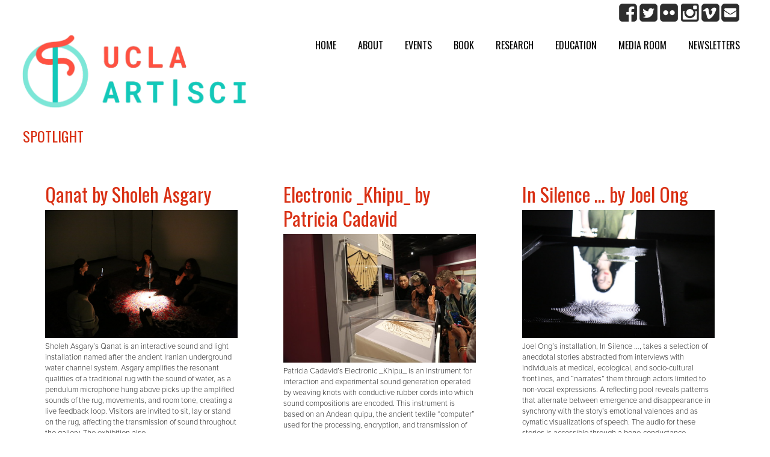

--- FILE ---
content_type: text/html; charset=utf-8
request_url: https://artsci.ucla.edu/spotlight-view
body_size: 25309
content:
<!DOCTYPE html>
<head>
<meta charset="utf-8" />
<meta name="Generator" content="Drupal 7 (http://drupal.org)" />
<meta name="viewport" content="width=device-width" />
<link rel="shortcut icon" href="https://artsci.ucla.edu/sites/artsci.ucla.edu/files//artsci_favicon-01.ico" type="image/vnd.microsoft.icon" />
<title>Spotlight | UCLA Art | Sci Center + Lab</title>
<style type="text/css" media="all">
@import url("https://artsci.ucla.edu/sites/artsci.ucla.edu/modules/system/system.base.css?scd8fk");
@import url("https://artsci.ucla.edu/sites/artsci.ucla.edu/modules/system/system.menus.css?scd8fk");
@import url("https://artsci.ucla.edu/sites/artsci.ucla.edu/modules/system/system.messages.css?scd8fk");
@import url("https://artsci.ucla.edu/sites/artsci.ucla.edu/modules/system/system.theme.css?scd8fk");
</style>
<style type="text/css" media="all">
@import url("https://artsci.ucla.edu/sites/artsci.ucla.edu/modules/aggregator/aggregator.css?scd8fk");
@import url("https://artsci.ucla.edu/sites/artsci.ucla.edu/modules/book/book.css?scd8fk");
@import url("https://artsci.ucla.edu/sites/artsci.ucla.edu/modules/comment/comment.css?scd8fk");
@import url("https://artsci.ucla.edu/sites/artsci.ucla.edu/modules/date/date_api/date.css?scd8fk");
@import url("https://artsci.ucla.edu/sites/artsci.ucla.edu/modules/date/date_popup/themes/datepicker.1.7.css?scd8fk");
@import url("https://artsci.ucla.edu/sites/artsci.ucla.edu/modules/date/date_repeat_field/date_repeat_field.css?scd8fk");
@import url("https://artsci.ucla.edu/modules/field/theme/field.css?scd8fk");
@import url("https://artsci.ucla.edu/sites/artsci.ucla.edu/modules/node/node.css?scd8fk");
@import url("https://artsci.ucla.edu/sites/artsci.ucla.edu/modules/poll/poll.css?scd8fk");
@import url("https://artsci.ucla.edu/sites/artsci.ucla.edu/modules/search/search.css?scd8fk");
@import url("https://artsci.ucla.edu/sites/artsci.ucla.edu/modules/user/user.css?scd8fk");
@import url("https://artsci.ucla.edu/sites/artsci.ucla.edu/modules/calendar/css/calendar_multiday.css?scd8fk");
@import url("https://artsci.ucla.edu/sites/artsci.ucla.edu/modules/forum/forum.css?scd8fk");
@import url("https://artsci.ucla.edu/sites/artsci.ucla.edu/modules/views/css/views.css?scd8fk");
@import url("https://artsci.ucla.edu/sites/artsci.ucla.edu/modules/flickr/flickr.css?scd8fk");
@import url("https://artsci.ucla.edu/sites/artsci.ucla.edu/modules/flickr/flickr_cc_icons_on_hover.css?scd8fk");
@import url("https://artsci.ucla.edu/sites/artsci.ucla.edu/modules/flickr/flickr_cc_icons.css?scd8fk");
@import url("https://artsci.ucla.edu/sites/artsci.ucla.edu/modules/ckeditor/css/ckeditor.css?scd8fk");
</style>
<style type="text/css" media="all">
@import url("https://artsci.ucla.edu/sites/artsci.ucla.edu/modules/ctools/css/ctools.css?scd8fk");
</style>
<style type="text/css" media="all">
@import url("https://artsci.ucla.edu/sites/artsci.ucla.edu/themes/metrixx/css/style.css?scd8fk");
@import url("https://artsci.ucla.edu/sites/artsci.ucla.edu/themes/metrixx/css/media.css?scd8fk");
@import url("https://artsci.ucla.edu/sites/artsci.ucla.edu/themes/metrixx/css/jcarousel.css?scd8fk");
</style>
<!--[if lt IE 9]><script src="http://html5shiv.googlecode.com/svn/trunk/html5.js"></script><![endif]-->
</head>
<body class="html not-front not-logged-in no-sidebars page-spotlight-view">
    
<div class="top_header">
  <div class="top_header_inner_wrapper">
    <div class="region region-search-bar">
  <div id="block-block-51" class="block block-block">

      
  <div class="content">
    <script type="text/javascript" src="https://code.jquery.com/jquery-2.1.4.min.js"></script><link rel="stylesheet" href="https://artsci.ucla.edu/sites/artsci.ucla.edu/files/lightbox/lightbox.css" />
<script src="https://artsci.ucla.edu/sites/artsci.ucla.edu/files/lightbox/lightbox.min.js"></script><script type="text/javascript" src="https://artsci.ucla.edu/sites/artsci.ucla.edu/files/slick/slick.min.js"></script><link rel="stylesheet" type="text/css" href="https://artsci.ucla.edu/sites/artsci.ucla.edu/files/slick/slick.css" />
<link rel="stylesheet" type="text/css" href="https://artsci.ucla.edu/sites/artsci.ucla.edu/files/slick/slick-theme.css" />
  </div>
  
</div> <!-- /.block -->
</div>
 <!-- /.region -->
      </div>
</div>

  <div id="container">

    <div id="header_wrapper">

        <div id="header" role="banner">

                        <div class="social-icons social-icons-header">
                 <ul>    
                    <li><a href="https://www.facebook.com/artscicenter" class="facebook" target="_blank" rel="me">Facebook</a></li>
                    <li><a href="https://www.twitter.com/uclartsci" class="twitter" target="_blank" rel="me">twitter</a></li>
                    <li><a href="https://www.flickr.com/photos/artsci_ucla/sets/72157657446417943" class="googleplus" target="_blank" rel="me">Flickr</a></li>
                    <li><a href="https://www.instagram.com/ucla_artsci/" class="skype" target="_blank" rel="me">Instagram</a></li>
                    <li><a href="https://www.vimeo.com/artsci" class="vimeo" target="_blank" rel="me">Vimeo</a></li>
					<li><a href="mailto:artscicenter@gmail.com" style="background: none;"><img src="http://artsci.ucla.edu/sites/artsci.ucla.edu/files/site_image/email_gray.png"></a></li>
                 </ul>
              </div>
          
                        <div id="logo">
                <a href="/" title="Home">
                  <img src="https://artsci.ucla.edu/sites/artsci.ucla.edu/files//ASLogo_Motion_Medium.gif"/></a>
              </div>
          
		  <nav id="main-menu"  role="navigation">
      <a class="nav-toggle" href="http://artsci.ucla.edu/node/1513">Navigation</a>
            <div class="menu-navigation-container">
            <ul class="menu"><li class="first leaf"><a href="/home">Home</a></li>
<li class="expanded"><a href="/about">About</a><ul class="menu"><li class="first leaf"><a href="https://artsci.ucla.edu/current-team" title="link to the current team view">Team</a></li>
<li class="leaf"><a href="http://artsci.ucla.edu/team?q=team-people" title="">Collective</a></li>
<li class="leaf"><a href="/partners" title="">Partners</a></li>
<li class="leaf"><a href="/facilities">Facilities</a></li>
<li class="last leaf"><a href="/contact-us">Contact Us</a></li>
</ul></li>
<li class="leaf"><a href="/events" title="">Events</a></li>
<li class="expanded"><a href="/atmosphere-of-sound" title="">Book</a><ul class="menu"><li class="first leaf"><a href="/atmosphere-of-sound" title="">Atmosphere of Sound</a></li>
<li class="last leaf"><a href="/node/1117">Retro/Spective</a></li>
</ul></li>
<li class="expanded"><a href="/node/1291" title="">Research</a><ul class="menu"><li class="first leaf"><a href="/labs">Labs</a></li>
<li class="leaf"><a href="/projects">Projects</a></li>
<li class="last leaf"><a href="/publications">Publications</a></li>
</ul></li>
<li class="expanded"><a href="/education">Education</a><ul class="menu"><li class="first leaf"><a href="/honors177">HONORS 177: BIOTECH &amp; ART</a></li>
<li class="leaf"><a href="https://vimeo.com/user/1782510/folder/4077290" title="">DESMA 9: ART|SCI &amp; TECH</a></li>
<li class="leaf"><a href="http://artsci.ucla.edu/node/1192" title="">SCI|ART LAB+STUDIO</a></li>
<li class="leaf"><a href="/node/1477">FIAT LUX</a></li>
<li class="leaf"><a href="/node/1476">BIONANOTECH + DESIGN</a></li>
<li class="leaf"><a href="/art-science-undergraduate-society">Art|Sci UG Society</a></li>
<li class="last leaf"><a href="/resources">Resources</a></li>
</ul></li>
<li class="expanded active-trail"><a href="https://artsci.ucla.edu/spotlight-view" title="" class="active-trail">Media room</a><ul class="menu"><li class="first leaf active-trail"><a href="/spotlight-view" title="" class="active-trail active">Spotlight</a></li>
<li class="leaf"><a href="/node/1804">ARTSCI APP</a></li>
<li class="leaf"><a href="/art-sci-summer-spotlight-view" title="">UCLA Art Sci Summer</a></li>
<li class="leaf"><a href="/node/1805">Vibrations Matter</a></li>
<li class="leaf"><a href="/mediaroom-particles" title="">Particles</a></li>
<li class="last leaf"><a href="https://vimeo.com/artsci" title="">Videos</a></li>
</ul></li>
<li class="last leaf"><a href="/newsletters">Newsletters</a></li>
</ul>            </div>
            <div class="clear"></div>
          </nav><!-- end main-menu -->

        </div>
        
    </div>

    <div class="region region-google-map">
  <div id="block-search-form" class="block block-search">

      
  <div class="content">
    <form action="/spotlight-view" method="post" id="search-block-form" accept-charset="UTF-8"><div><div class="container-inline">
      <h2 class="element-invisible">Search form</h2>
    <div class="form-item form-type-textfield form-item-search-block-form">
  <label class="element-invisible" for="edit-search-block-form--2">Search </label>
 <input title="Enter the terms you wish to search for." type="text" id="edit-search-block-form--2" name="search_block_form" value="" size="15" maxlength="128" class="form-text" />
</div>
<div class="form-actions form-wrapper" id="edit-actions"><input type="submit" id="edit-submit" name="op" value="Search" class="form-submit" /></div><input type="hidden" name="form_build_id" value="form-XJNio1Mo2ZFVPgHT-vWjzCF7eyzurj_OrSWCnnFyUdg" />
<input type="hidden" name="form_id" value="search_block_form" />
</div>
</div></form>  </div>
  
</div> <!-- /.block -->
</div>
 <!-- /.region -->

    
    
    <div class="content-sidebar-wrap">

    <div id="content">
      
      <section id="post-content" role="main">
                                <h1 class="page-title">Spotlight</h1>                                        <div class="region region-content">
  <div id="block-system-main" class="block block-system">

      
  <div class="content">
    <div class="view view-artist-spotlight view-id-artist_spotlight view-display-id-page_1 view-art-sci-event-list view-dom-id-2be9949c190eeb10d75a22e37cc71606">
        
  
  
          <div class="grid-result">
      
  <h1 class="views-field views-field-title">        <h1 class="field-content"><a href="/node/1801">Qanat by Sholeh Asgary</a></h1>  </h1>  
          <img typeof="foaf:Image" src="https://artsci.ucla.edu/sites/artsci.ucla.edu/files//54509017220_f8ee0a130b_c.jpg" width="799" height="533" alt="" />    
          <p>Sholeh Asgary’s Qanat is an interactive sound and light installation named after the ancient Iranian underground water channel system. Asgary amplifies the resonant qualities of a traditional rug with the sound of water, as a pendulum microphone hung above picks up the amplified sounds of the rug, movements, and room tone, creating a live feedback loop. Visitors are invited to sit, lay or stand on the rug, affecting the transmission of sound throughout the gallery. The exhibition also...    </div>
  <div class="grid-result">
      
  <h1 class="views-field views-field-title">        <h1 class="field-content"><a href="/node/1803">Electronic _Khipu_ by Patricia Cadavid</a></h1>  </h1>  
          <img typeof="foaf:Image" src="https://artsci.ucla.edu/sites/artsci.ucla.edu/files//54357065853_8fa8d97ef3_w.jpg" width="400" height="267" alt="" />    
          <p>Patricia Cadavid’s Electronic _Khipu_ is an instrument for interaction and experimental sound generation operated by weaving knots with conductive rubber cords into which sound compositions are encoded. This instrument is based on an Andean quipu, the ancient textile “computer” used for the processing, encryption, and transmission of information in knots and cords of cotton and wool. KHIPUMANCY is a Performance Documentation Video that documents the performance of KHIPUMANCY, presented at...    </div>
  <div class="grid-result">
      
  <h1 class="views-field views-field-title">        <h1 class="field-content"><a href="/node/1802">In Silence … by Joel Ong</a></h1>  </h1>  
          <img typeof="foaf:Image" src="https://artsci.ucla.edu/sites/artsci.ucla.edu/files//54467214449_1b525b1efd_c.jpg" width="799" height="533" alt="" />    
          <p>Joel Ong’s installation, In Silence …, takes a selection of anecdotal stories abstracted from interviews with individuals at medical, ecological, and socio-cultural frontlines, and “narrates” them through actors limited to non-vocal expressions. A reflecting pool reveals patterns that alternate between emergence and disappearance in synchrony with the story’s emotional valences and as cymatic visualizations of speech. The audio for these stories is accessible through a bone-conductance...    </div>
  <div class="grid-result">
      
  <h1 class="views-field views-field-title">        <h1 class="field-content"><a href="/node/1800">Sound + Science 3.0</a></h1>  </h1>  
          <img typeof="foaf:Image" src="https://artsci.ucla.edu/sites/artsci.ucla.edu/files//SSS1.PNG" width="1253" height="682" alt="" />    
          <p>This spring, the UCLA Art|Sci Center proudly presented Sound + Science 3.0, the third installment of its trailblazing symposium series, following editions in 2009 and 2019.</p>
<p>Taking place in person on May 1–2, 2025, the symposium was hosted across three iconic UCLA locations: the Fowler Museum, the California NanoSystems Institute (CNSI), and the Botanical Gardens.</p>
<p>Held in conjunction with 20 years of the Art|Sci Center and the Center’s exhibition in Getty’s region-wide...    </div>
  <div class="grid-result">
      
  <h1 class="views-field views-field-title">        <h1 class="field-content"><a href="/node/1743"> Illuminating the spectrum: design inspiration behind Lightfest Symposium by Maryam Razi</a></h1>  </h1>  
          <img typeof="foaf:Image" src="https://artsci.ucla.edu/sites/artsci.ucla.edu/files//LightFest%20-%20Still%20Image%20-%20March%201.jpg" width="2470" height="1365" alt="" />    
          <style>
<!--/*--><![CDATA[/* ><!--*/

.tc-spotlight {
  max-width: 700px;
}

/*--><!]]>*/
</style><p>
Maryam Razi, one of the designers at UCLA ArtSci Center, designed the Lightfest Symposium graphics. The design drew inspiration from the shape of laser beams and the dynamic movement of light. Beginning with white, representing the color of light before it passes through a prism, the design transitions into the full spectrum of colors. The Lightfest design incorporated both digital and physical...    </div>
  <div class="grid-result">
      
  <h1 class="views-field views-field-title">        <h1 class="field-content"><a href="/node/1748">Atmosphere of Sound Opening Reception: Bill Fontana&#039;s Sonic Exploration of Notre-Dame and the Dachstein Glacier at UCLA&#039;s Royce Hall</a></h1>  </h1>  
          <img typeof="foaf:Image" src="https://artsci.ucla.edu/sites/artsci.ucla.edu/files//53995742325_f9434ba56b_k.jpg" width="1365" height="2048" alt="" />    
          <style>
<!--/*--><![CDATA[/* ><!--*/

.tc-spotlight {
  max-width: 600px;
}

/*--><!]]>*/
</style><p>
The opening reception for *Silent Echoes: Notre-Dame and the Dachstein Glacier* took place on September 14, 2024, from 2–4 pm at UCLA's Royce Hall, Room 306. Curated by Victoria Vesna and Anuradha Vikram, this site-specific sound installation by Bill Fontana blended audio from Notre-Dame’s silenced bells and the melting Dachstein Glacier in Austria. The installation was part of *Atmosphere of...    </div>
  <div class="grid-result">
      
  <h1 class="views-field views-field-title">        <h1 class="field-content"><a href="/node/1744">&quot;SOUND&quot; IN OUTER SPACE | TALK BY SANTIAGO TORRES</a></h1>  </h1>  
          <img typeof="foaf:Image" src="https://artsci.ucla.edu/sites/artsci.ucla.edu/files//IMG_5048.jpg" width="5712" height="4284" alt="" />    
          <style>
<!--/*--><![CDATA[/* ><!--*/

.tc-spotlight {
  max-width: 600px;
}

/*--><!]]>*/
</style><p>
ART|SCI welcomed Santiago Torres, a former postdoctoral scholar in UCLA's Physics and Astronomy Department and a member of the ArtSci Collective, for a great lecture on astrophysics, sound, and art on May 22, 2024 for Professor Victoria Vesna's Honors Seminar Series "Biotechnology and Art." </p>
<p>Santiago Torres is an astrophysicist passionate about the art of making science and the science...    </div>
  <div class="grid-result">
      
  <h1 class="views-field views-field-title">        <h1 class="field-content"><a href="/node/1742">Haley Marks, an artist at heart and a scientist in the lab, contributed to the imagery for the Fiat Lux Water Bowl!</a></h1>  </h1>  
          <img typeof="foaf:Image" src="https://artsci.ucla.edu/sites/artsci.ucla.edu/files//IMG_4716.jpg" width="5712" height="4284" alt="" />    
          <style>
<!--/*--><![CDATA[/* ><!--*/

.tc-spotlight {
  max-width: 600px;
}

/*--><!]]>*/
</style><p>
Haley Marks, Project Scientist at UCLA ALMS, generously contributed her time and knowledge to make the Fiat Lux Water Bowl performative installation truly remarkable. At ALMS (Advanced Light Microscopy and Spectroscopy Laboratory), autofluorescence and polarization images of the herbal plants horehound, rosemary, mugwort, stinging nettle, vervain, and lavender were captured using a Leica...    </div>
  <div class="grid-result">
      
  <h1 class="views-field views-field-title">        <h1 class="field-content"><a href="/node/1741">Interactive Fiat Lux Water Bowl installation by the Art|Sci Collective</a></h1>  </h1>  
          <img typeof="foaf:Image" src="https://artsci.ucla.edu/sites/artsci.ucla.edu/files//IMG_4924.jpg" width="4032" height="3024" alt="" />    
          <style>
<!--/*--><![CDATA[/* ><!--*/

.tc-spotlight {
  max-width: 600px;
}

/*--><!]]>*/
</style><p>
ART|SCI Collective presented a site-specific collaborative installation, FIAT LUX Water Bowl, at the opening of UNESCO's annual International Day of Light, "LIGHTEST, Advanced Light Microscopy Symposium," at CNSI.<br />
The installation was a 10-minute experience featuring sound, light, lasers, and micro and macro imagery. Participants were invited into a dark space that transitioned into an...    </div>
  <div class="grid-result">
      
  <h1 class="views-field views-field-title">        <h1 class="field-content"><a href="/node/1740">Lightfest! Advanced Light Microscopy Symposium at CNSI</a></h1>  </h1>  
          <img typeof="foaf:Image" src="https://artsci.ucla.edu/sites/artsci.ucla.edu/files//Keynote.jpg" width="5712" height="4284" alt="" />    
          <style>
<!--/*--><![CDATA[/* ><!--*/

.tc-spotlight {
  max-width: 700px;
}

/*--><!]]>*/
</style><p>
Lightfest! Advanced Light Microscopy Symposium at CNSI<br />
**UNESCO’s International Day of Light**</p>
<p>The second annual Lightfest! Advanced Light Microscopy Symposium at CNSI was held to celebrate UNESCO’s International Day of Light from May 15 – 17 in honor of Theodore Maiman, who fired the first laser in Southern California on May 16th, 1960. The symposium featured invited talks from a...    </div>
  <div class="grid-result">
      
  <h1 class="views-field views-field-title">        <h1 class="field-content"><a href="/node/1734">Siddharth Ramakrishnan, Neuroscientist and Former UCLA Postdoctoral Researcher </a></h1>  </h1>  
          <img typeof="foaf:Image" src="https://artsci.ucla.edu/sites/artsci.ucla.edu/files//IMG_3491%20%281%29.jpg" width="4032" height="3024" alt="" />    
          <style>
<!--/*--><![CDATA[/* ><!--*/

.tc-spotlight {
  max-width: 600px;
}

/*--><!]]>*/
</style><p>
This past week we were privileged to welcome Siddharth Ramakrishnan, a fellow and former instructor of UCLA SCI ART Institute and a current neuroscientist at University of Puget Sound, as a visiting lecturer at the UCLA ArtSci Center. His research interests span the field of developmental biology, neuroendocrinology and sensory-motor integration. As a postdoctoral researcher at UCLA (2006-2009...    </div>
  <div class="grid-result">
      
  <h1 class="views-field views-field-title">        <h1 class="field-content"><a href="/node/1732">LASER Talk: Animal Consciousness &amp; Creativity </a></h1>  </h1>  
          <img typeof="foaf:Image" src="https://artsci.ucla.edu/sites/artsci.ucla.edu/files//IMG_3459%20%281%29_0.jpg" width="4032" height="3024" alt="" />    
          <style>
<!--/*--><![CDATA[/* ><!--*/

.tc-spotlight {
  max-width: 600px;
}

/*--><!]]>*/
</style><p>
Featured speaker: Aaron Blaisdell<br />
Responder: Siddharth Ramakrishnan<br />
Chaired by Victoria Vesna<br />
This LASER is connected to the exhibition opening at the UCLA ArtSci gallery at CNSI – developed by Professor Aaron Blaisdell with his research students at the Comparative Cognition Lab at UCLA.<br />
ABOUT THE EXHIBITION: <a href="https://artsci.ucla.edu/node/1710">https://artsci....    </div>
  <div class="grid-result">
      
  <h1 class="views-field views-field-title">        <h1 class="field-content"><a href="/node/1721">Dr. Hannah Landecker’s exhibition at CNSI ArtSci Gallery</a></h1>  </h1>  
          <img typeof="foaf:Image" src="https://artsci.ucla.edu/sites/artsci.ucla.edu/files//Hannah%20Landecker%20-%20ArtSci%20Gallery%201%20%28Large%29.jpg" width="1440" height="1080" alt="" />    
          <style>
<!--/*--><![CDATA[/* ><!--*/

.tc-spotlight {
  max-width: 600px;
}

/*--><!]]>*/
</style><p>
“Hot Cling, Shear Magic, and the Mouthfeel of Capitalism: Images From the History of Ultra Processed Foods”<br />
April 10 - 17 at the ArtSci Gallery on the CNSI 5th floor. LINK to directions</p>
<p>In a set of advertisements exhumed from back issues of industry trade journals in food engineering from the 1960s through the 1990s, this exhibit explores the values and the chemistry of an...    </div>
  <div class="grid-result">
      
  <h1 class="views-field views-field-title">        <h1 class="field-content"><a href="/node/1720">LASER Talk: ULTRA PROCESSED HEALTH</a></h1>  </h1>  
          <img typeof="foaf:Image" src="https://artsci.ucla.edu/sites/artsci.ucla.edu/files//LASER%20Talk%203-2_0.jpg" width="4032" height="3024" alt="" />    
          <style>
<!--/*--><![CDATA[/* ><!--*/

.tc-spotlight {
  max-width: 600px;
}

/*--><!]]>*/
</style><p>
Featured speaker: Hannah Landecker<br />
Responder Patricia Olynyk<br />
Chaired by Victoria Vesna<br />
This LASER is connected to the exhibition opening at the UCLA ArtSci gallery at CNSI – developed by Professor Hannah Landecker with her students: "Hot Cling, Shear Magic, and the Mouthfeel of Capitalism:<br />
Images From the History of Ultra Processed Foods"<br />
ABOUT THE EXHIBITION:...    </div>
  <div class="grid-result">
      
  <h1 class="views-field views-field-title">        <h1 class="field-content"><a href="/node/1719">Patricia Olynyk, Fellow of Medicine &amp; Media Arts initiative</a></h1>  </h1>  
          <img typeof="foaf:Image" src="https://artsci.ucla.edu/sites/artsci.ucla.edu/files//LASER%20Talk%201_0.jpeg" width="4032" height="3024" alt="" />    
          <style>
<!--/*--><![CDATA[/* ><!--*/

.tc-spotlight {
  max-width: 600px;
}

/*--><!]]>*/
</style><p>
In the second week of April, we were privileged to welcome Patricia Olynyk, a fellow of the UCLA Art Sci Medicine &amp; Media Arts initiative, as a visiting lecturer at the UCLA ArtSci Center. Olynyk's multifaceted artistic practice, which includes photography, printmaking, video, and installations, scrutinizes themes related to science and technology, as well as the influence of social systems...    </div>
  
  
  
  
  
  
</div>  </div>
  
</div> <!-- /.block -->
</div>
 <!-- /.region -->
      </section> <!-- /#main -->
    </div>

      
    </div>

    
    
      
</div>

<div id="footer">

  <div id="footer_wrapper">

      </div>

  <div class="footer_credit">
    <div class="footer_inner_credit">
           <div id="foot">
        <div class="region region-footer">
  <div id="block-block-53" class="block block-block">

      
  <div class="content">
    <p><a href="?q=user" style="color: white;">access</a></p>
  </div>
  
</div> <!-- /.block -->
</div>
 <!-- /.region -->
      </div>
         
    <div id="copyright">
      <p class="copyright">Copyright &copy; 2006-2026 UCLA Art | Sci Center </p>
	          <div class="social-icons">
                <ul>    
                    <li><a href="https://www.facebook.com/artscicenter" class="facebook" target="_blank" rel="me">Facebook</a></li>
                    <li><a href="https://www.twitter.com/uclartsci" class="twitter" target="_blank" rel="me">twitter</a></li>
                    <li><a href="https://www.flickr.com/photos/artsci_ucla/sets/72157657446417943" class="googleplus" target="_blank" rel="me">Flickr</a></li>
                    <li><a href="https://www.instagram.com/ucla_artsci/" class="skype" target="_blank" rel="me">Instagram</a></li>
                    <li><a href="https://www.vimeo.com/artsci" class="vimeo" target="_blank" rel="me">Vimeo</a></li>
					<li><a href="mailto:artscicenter@ucla.edu" style="background: none;"><img src="http://artsci.ucla.edu/sites/artsci.ucla.edu/files/site_image/email_gray.png"></a></li>
                 </ul>
               </div>
                <div class="clear"></div>
    </div>
  </div>

  </div>

</div>  </body>
</html>

--- FILE ---
content_type: text/css
request_url: https://artsci.ucla.edu/sites/artsci.ucla.edu/themes/metrixx/css/jcarousel.css?scd8fk
body_size: 3968
content:

.jcarousel-container {
	margin-bottom: 10px;
}

.jcarousel-direction-rtl {
	direction: rtl;
}

.jcarousel-container-horizontal {
	padding: 0px;
}

.jcarousel-custom .jcarousel-container-horizontal {
	padding: 0px 0px;
}

.jcarousel-clip {
	overflow: hidden;
	width: 100%;
}

.jcarousel-item {
	list-style: none;
	padding-left: 0;
}

.jcarousel-item-horizontal {
	margin-left: 0;
	margin-right: 10px;
	margin-bottom: 0;
	background: none;
}

/* Custom */

.jcarousel-custom .jcarousel-item-horizontal {
	margin-left: 0;
	margin-right: 0px;
	width: 189px;
}

/* Sidebar */

#column-left .jcarousel-list-horizontal, #column-right .jcarousel-list-horizontal {
	width: auto !important;
}

#column-left .jcarousel-custom .jcarousel-item-horizontal, #column-right .jcarousel-custom .jcarousel-item-horizontal {
	float: none !important;
	margin-left: 0;
	margin-right: 0px;
	width: auto !important;
}

#column-left .jcarousel_arrows,#column-right .jcarousel_arrows {
	display: none;
}

.jcarousel-direction-rtl .jcarousel-item-horizontal {
	margin-left: 10px;
	margin-right: 0;
}
.jcarousel-item-placeholder {
	background: #fff;
	color: #000;
}

/*  Horizontal Buttons*/

.carousel_arrows_bgr {
	position: absolute;
	top: -42px;
	right: 0px;
	background: #fff;
	width: 44px;
	height: 30px;
}

.section_featured_services .carousel_arrows_bgr, .carousel_section .carousel_arrows_bgr{
	width: 54px;
}

.jcarousel-next-horizontal, .custom-next {
	position: absolute;
	top: -20px;
	right: 0px;
	width: 17px;
	height: 17px;
	cursor: pointer;
	background: #778185 url('../images/button-next.png') center top no-repeat;
	transition: all 0.3s;
	-webkit-transition: all 0.3s;
    -moz-transition: all 0.3s;
    -moz-border-radius: 17px;
    -webkit-border-radius: 17px;
    -khtml-border-radius: 17px;
    border-radius: 17px;    
}

.section_featured_services .jcarousel-next-horizontal, .carousel_section .jcarousel-next-horizontal{
	right: 10px;
}

.jcarousel-next-horizontal:hover {
	background: #000 url('../images/button-next.png') center -17px no-repeat;;
}

.jcarousel-direction-rtl .jcarousel-next-horizontal {
	left: 5px;
	right: auto;
	background: #556167 url('../images/button-next.png') center top no-repeat;
}

.jcarousel-next-disabled-horizontal, .jcarousel-next-disabled-horizontal:hover, .jcarousel-next-disabled-horizontal:focus, .jcarousel-next-disabled-horizontal:active, .custom-next_disabled, .custom-next_disabled:hover {
	cursor: default;
	background: #ccc url('../images/button-next.png') center top no-repeat;;
}

.jcarousel-prev-horizontal, .custom-prev {
	position: absolute;
	top: -20px;
	right: 20px;
	width: 17px;
	height: 17px;
	cursor: pointer;
	background: #778185 url('../images/button-previous.png') center top no-repeat;
	transition: all 0.3s;
	-webkit-transition: all 0.3s;
    -moz-transition: all 0.3s;
    -moz-border-radius: 17px;
    -webkit-border-radius: 17px;
    -khtml-border-radius: 17px;
    border-radius: 17px;
}

.section_featured_services .jcarousel-prev-horizontal, .carousel_section .jcarousel-prev-horizontal{
	right: 30px;
}

.jcarousel-prev-horizontal:hover {
	background: #000 url('../images/button-previous.png') center -17px no-repeat;
}

.jcarousel-direction-rtl .jcarousel-prev-horizontal {
	left: auto;
	right: 0px;
	background: #556167 url('../images/button-previous.png') center top no-repeat;
}

.jcarousel-prev-disabled-horizontal, .jcarousel-prev-disabled-horizontal:hover, .jcarousel-prev-disabled-horizontal:focus, .jcarousel-prev-disabled-horizontal:active, .custom-prev_disabled, .custom-prev_disabled:hover {
	cursor: default;
	background: #ccc url('../images/button-previous.png') center top no-repeat;
}

.jcarousel_arrows {
	float: right;
	background: #fff;
	width: 46px;
	height: 20px;
	position:relative;
}

.custom-prev {
	left: 8px;
}

